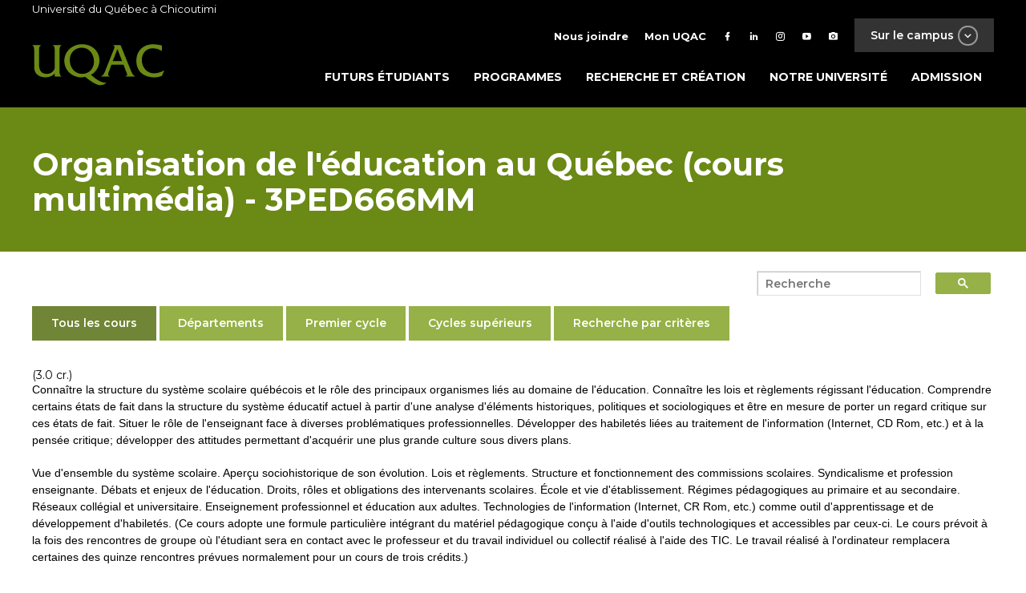

--- FILE ---
content_type: text/html; charset=utf-8
request_url: https://programmes.uqac.ca/3PED666MM
body_size: 8336
content:
<!DOCTYPE html PUBLIC "-//W3C//DTD XHTML 1.0 Transitional//EN" "https://www.w3.org/TR/xhtml1/DTD/xhtml1-transitional.dtd">
<html xmlns="https://www.w3.org/1999/xhtml">



<head>
<meta http-equiv="Content-Type" content="text/html; charset=utf-8" />
	<META HTTP-EQUIV="content-language" CONTENT="FR-CA" />
	<META NAME="keywords" CONTENT="CHICOUTIMI,UNIVERSITE,QUEBEC,CANADA,ETUDES,FRANCAIS,UQAC,SAGUENAY" />
	<META NAME="description" CONTENT="L'université du Québec à Chicoutimi dispense des programmes d'études variés de niveaux baccalauréat, maitrise et doctorat" />
	<meta name="verify-v1" content="Pw/W6GMlRcZ6vmZf7cdynGUXwtSxA2q4PPLwxnOGkP4=" >
    <META NAME="robots" CONTENT="INDEX,FOLLOW" />
            <meta name="viewport" content="width=device-width, initial-scale=1">
    <title>Cours - Université du Québec à Chicoutimi</title>
<link href="https://programmes.uqac.ca/css/theme_uqac.css" rel="stylesheet" type="text/css" />
<link href="https://programmes.uqac.ca/css/temporaire.css" rel="stylesheet" type="text/css" />
<script src="https://programmes.uqac.ca/js/jquery.min.js"></script>
<script src="https://programmes.uqac.ca/js/theme.js"></script>
<script src="https://programmes.uqac.ca/js/vendor.js"></script>
<link rel="apple-touch-icon" href="https://www.uqac.ca/images/ios-icon.png" />
</head>


<style type="text/css">

#retour_accueil a {
				 
				z-index:1;
				display:block;
				position:absolute;
				top:20px;
				height:60px;
				width:350px;
				border:0;}

</style>

<body class="page-template-default">
<div id="page" class="site">

<header id="uqac-site-masthead" class="uqac-site-header inverted" role="banner">
    <div class="top-container">
        <div class="container">
            Université du Québec à Chicoutimi
        </div>
    </div>
    <div class="main-nav-container">
        <div class="container">
            <div class="row top">
                <nav id="top-site-nav" role="navigation">
    <ul class="external-links">
        <li><a href="" class="">Sur le campus <span class="btn btn-transparent btn-x-small btn-white btn-icon btn-icon-circle mdi-chevron-down"></span></a></li>
    </ul>
    <div class="menu-top-menu-container">
	<ul id="top-menu" class="menu"><li id="menu-item-27" class="text-icon menu-item menu-item-type-post_type menu-item-object-page menu-item-27"><a href="https://www.uqac.ca/nous-joindre/"><i class="mdi mdi-phone"></i><span>Nous joindre</span></a></li>
		<li id="menu-item-34559" class="text-icon menu-item menu-item-type-custom menu-item-object-custom menu-item-34559"><a href="https://www.uqac.ca/mon-uqac"><i class="mdi mdi-account"></i><span>Mon UQAC</span></a></li>
		<li id="menu-item-8" class="facebook menu-item menu-item-type-custom menu-item-object-custom menu-item-8"><a target="_blank" rel="noopener" href="https://www.facebook.com/uqac.ca/"><i class="mdi mdi-facebook"></i></a></li>
		<li id="menu-item-11" class="linkedin menu-item menu-item-type-custom menu-item-object-custom menu-item-11"><a target="_blank" rel="noopener" href="https://www.linkedin.com/school/universit%C3%A9-du-qu%C3%A9bec-%C3%A0-chicoutimi/"><i class="mdi mdi-linkedin"></i></a></li>
		<li id="menu-item-9" class="twitter menu-item menu-item-type-custom menu-item-object-custom menu-item-9"><a target="_blank" rel="noopener" href="https://instagram.com/choisir_uqac"><i class="mdi mdi-instagram"></i></a></li>
		<li id="menu-item-10" class="youtube menu-item menu-item-type-custom menu-item-object-custom menu-item-10"><a target="_blank" rel="noopener" href="https://www.youtube.com/user/UQACvideo"><i class="mdi mdi-youtube-play"></i></a></li>
		<li id="menu-item-45186" class="menu-item menu-item-type-custom menu-item-object-custom menu-item-45186"><a title="flickr" href="https://www.flickr.com/photos/uqac/"><i class="mdi mdi-camera"></i></a></li>
	</ul>
	</div>
    <div class="external-links-menu inverted" style="display: none;">
    <div class="container">
        <div class="row top">
            <a href="https://www.uqac.ca" class="link-uqac"><img src="https://www.uqac.ca/wp-content/themes/uqac/assets/images/uqac.svg" alt="UQAC"></a>
        </div>
        <div class="row bottom">
            <div class="col col-7-of-12 left">
                <div class="row">
                                                                        <a href="https://www.uqac.ca/sept-iles" class="col-4-of-12 link" style="background-image: url('https://www.uqac.ca/wp-content/uploads/2018/04/051116_20h39_UQAC-2.1-petit-440x440.jpg');">
                                <div class="black-overlay"></div>
                                <div class="h5">Centre d'études de Sept-îles</div>
                            </a>
                                                    <a href="http://www.nad.ca" class="col-4-of-12 link" style="background-image: url('https://www.uqac.ca/wp-content/uploads/2018/04/Sail2-NAND_CMJN300-440x440.jpg');">
                                <div class="black-overlay"></div>
                                <div class="h5">École NAD-UQAC</div>
                            </a>
                                                    <a href="https://nikanite.uqac.ca/" class="col-4-of-12 link" style="background-image: url('https://www.uqac.ca/wp-content/uploads/2018/04/4385-galerie001-440x440.jpg');">
                                <div class="black-overlay"></div>
                                <div class="h5">Centre Nikanite</div>
                            </a>
                                                    <a href="http://cesam.uqac.ca/" class="col-4-of-12 link" style="background-image: url('https://www.uqac.ca/wp-content/uploads/2014/10/CESAM-Web-©123RF-440x300.jpg');">
                                <div class="black-overlay"></div>
                                <div class="h5">Formation continue</div>
                            </a>
                                                    <a href="http://sports.uqac.ca/" class="col-4-of-12 link" style="background-image: url('https://www.uqac.ca/wp-content/uploads/2018/04/pavillon-sportif-sur-le-campus.jpg');">
                                <div class="black-overlay"></div>
                                <div class="h5">Pavillon sportif</div>
                            </a>
                                                    <a href="http://elf.uqac.ca" class="col-4-of-12 link" style="background-image: url('https://www.uqac.ca/wp-content/uploads/2014/05/ELFCQ-Web-©Istock-440x300.jpg');">
                                <div class="black-overlay"></div>
                                <div class="h5">École de langue </div>
                            </a>
                                                            </div>
            </div>
            <div class="col col-5-of-12 right">
                <ul>
                                                                        <li>
                                <a href="https://www.uqac.ca/info-renos/" class="btn btn-semi-transparent btn-gray" draggable="false">
                                    <div class="text">Info rénos</div>
                                    <span class="btn btn-white btn-icon btn-icon-circle mdi-plus"></span>
                                </a>
                            </li>
                                                    <li>
                                <a href="https://www.uqac.ca/stages" class="btn btn-semi-transparent btn-gray" draggable="false">
                                    <div class="text">Stages et emplois</div>
                                    <span class="btn btn-white btn-icon btn-icon-circle mdi-plus"></span>
                                </a>
                            </li>
                                                    <li>
                                <a href="https://fuqac.ca/" class="btn btn-semi-transparent btn-gray" draggable="false">
                                    <div class="text">Fondation de l'UQAC</div>
                                    <span class="btn btn-white btn-icon btn-icon-circle mdi-plus"></span>
                                </a>
                            </li>
                                                    <li>
                                <a href="http://bibliotheque.uqac.ca" class="btn btn-semi-transparent btn-gray" draggable="false">
                                    <div class="text">Bibliothèque Paul-Émile-Boulet</div>
                                    <span class="btn btn-white btn-icon btn-icon-circle mdi-plus"></span>
                                </a>
                            </li>
                                                    <li>
                                <a href="https://www.uqac.ca/cliniques-universitaires/" class="btn btn-semi-transparent btn-gray" draggable="false">
                                    <div class="text">Cliniques universitaires</div>
                                    <span class="btn btn-white btn-icon btn-icon-circle mdi-plus"></span>
                                </a>
                            </li>
                                                    <li>
                                <a href="http://mageuqac.com/" class="btn btn-semi-transparent btn-gray" draggable="false">
                                    <div class="text">Association étudiante</div>
                                    <span class="btn btn-white btn-icon btn-icon-circle mdi-plus"></span>
                                </a>
                            </li>
                                                            </ul>
            </div>
        </div>
    </div>
</div></nav></div>
            <div class="row bottom">
                <a href="https://www.uqac.ca/" class="logo-site"><img src="https://www.uqac.ca/wp-content/themes/uqac/assets/images/uqac.svg" alt="UQAC"></a>
                <button class="menu-toggle uqac-site-menu-toggle" aria-controls="uqac-site-primary-menu" aria-expanded="false">
			<div class="hamburger">
        <span></span>
        <span></span>
        <span></span>
    </div>
</button>
<nav id="uqac-site-navigation" class="uqac-site-main-navigation" role="navigation">
    <div class="menu-menu-principal-container"><ul id="uqac-site-primary-menu" class="menu"><li id="menu-item-32" class="menu-item menu-item-type-post_type menu-item-object-page menu-item-32"><a href="https://www.uqac.ca/futurs-etudiants/">Futurs étudiants</a></li>
<li id="menu-item-31" class="menu-item menu-item-type-post_type menu-item-object-page menu-item-31"><a href="https://www.uqac.ca/programmes/">Programmes</a></li>
<li id="menu-item-30" class="menu-item menu-item-type-post_type menu-item-object-page menu-item-30"><a href="https://www.uqac.ca/recherche-et-creation/">Recherche et création</a></li>
<li id="menu-item-29" class="menu-item menu-item-type-post_type menu-item-object-page menu-item-has-children menu-item-29"><a href="https://www.uqac.ca/?page_id=18">Notre université</a>
<ul class="sub-menu">
	<li id="menu-item-213" class="menu-item menu-item-type-post_type menu-item-object-page menu-item-213"><a href="https://www.uqac.ca/uqac-en-bref/">UQAC en bref</a></li>
	<li id="menu-item-42768" class="menu-item menu-item-type-custom menu-item-object-custom menu-item-42768"><a href="https://fuqac.ca/">Fondation de lUQAC</a></li>
	<li id="menu-item-218" class="menu-item menu-item-type-post_type menu-item-object-page menu-item-218"><a href="https://www.uqac.ca/campus/">Campus</a></li>
	<li id="menu-item-199" class="menu-item menu-item-type-post_type menu-item-object-page menu-item-199"><a href="https://www.uqac.ca/direction-et-services/">Direction et services</a></li>
	<li id="menu-item-181" class="menu-item menu-item-type-post_type menu-item-object-page menu-item-181"><a href="https://www.uqac.ca/mission-vision-et-valeurs/">Mission, vision et valeurs</a></li>
	<li id="menu-item-46242" class="menu-item menu-item-type-custom menu-item-object-custom menu-item-46242"><a href="https://www.uqac.ca/dev-durable/">Vers un campus durable</a></li>
	<li id="menu-item-188" class="menu-item menu-item-type-post_type menu-item-object-page menu-item-188"><a href="https://www.uqac.ca/documents-officiels/">Documents officiels</a></li>
</ul>
</li>
<li id="menu-item-39273" class="menu-item menu-item-type-custom menu-item-object-custom menu-item-39273"><a href="https://www.uqac.ca/registraire/admission/">Admission</a></li>
</ul></div></nav><!-- #site-navigation -->
            </div>
        </div>
    </div>



<div id="partie_centrale">
	<div id="texte">

<script type="text/javascript">

  var _gaq = _gaq || [];
  _gaq.push(['_setAccount', 'UA-23826143-2']);
  _gaq.push(['_trackPageview']);

  (function() {
    var ga = document.createElement('script'); ga.type = 'text/javascript'; ga.async = true;
    ga.src = ('https:' == document.location.protocol ? 'https://ssl' : 'http://www') + '.google-analytics.com/ga.js';
    var s = document.getElementsByTagName('script')[0]; s.parentNode.insertBefore(ga, s);
  })();

</script><script type="text/javascript" src="https://programmes.uqac.ca/include/overlib/overlib.js"><!-- overLIB (c) Erik Bosrup --></script>
<div class="page-title inverted bg-green">
<div class="container">
	<div class="title">
		<h1>Organisation de l'&eacute;ducation au Qu&eacute;bec (cours multim&eacute;dia) - 3PED666MM</h1>
	</div>
</div>
</div>
</header>
</header>
<div class="grid">
	<div class="row">
		<main id="main" class="site-main" role="main">
			<div id="cadre">
				<div id="contenu">
									<script async src="https://cse.google.com/cse.js?cx=726f48bbf2e92410c">
</script>
<div class="recherche">
<div class="gcse-searchbox-only"></div>
</div>
					<ul class="section-menu" style="padding-left: 0px;">
						<a href="https://cours.uqac.ca">
							<li class="active btn" data-target="tous">
								Tous les cours            
							</li>
						</a>
						<a href="https://cours.uqac.ca/departements">
							<li class="btn" data-target="departements">
								Départements            
							</li>
						</a>
						<a href="https://cours.uqac.ca/premier-cycle">
							<li class="btn" data-target="premiercycle">
								Premier cycle           
							</li>
						</a>
						<a href="https://cours.uqac.ca/cycles-superieurs">
							<li class="btn" data-target="cyclessuperieurs">
								Cycles supérieurs           
							</li>
						</a>
						<a href="https://cours.uqac.ca/selection.html">
							<li class="btn" data-target="recherche">
								Recherche par critères           
							</li>
						</a>
					</ul>
					
</p>
(3.0 cr.)
<p>Conna&icirc;tre la structure du syst&egrave;me scolaire qu&eacute;b&eacute;cois et le r&ocirc;le des 
principaux organismes li&eacute;s au domaine de l'&eacute;ducation.  Conna&icirc;tre les lois et 
r&egrave;glements r&eacute;gissant l'&eacute;ducation.  Comprendre certains &eacute;tats de fait dans la 
structure du syst&egrave;me &eacute;ducatif actuel &agrave; partir d'une analyse d'&eacute;l&eacute;ments 
historiques, politiques et sociologiques et &ecirc;tre en mesure de porter un regard 
critique sur ces &eacute;tats de fait.  Situer le r&ocirc;le de l'enseignant face &agrave; diverses 
probl&eacute;matiques professionnelles.   D&eacute;velopper des habilet&eacute;s li&eacute;es au traitement 
de l'information (Internet, CD Rom, etc.) et &agrave; la pens&eacute;e critique;  d&eacute;velopper
des 
attitudes permettant d'acqu&eacute;rir une plus grande culture sous divers plans.</p><p>Vue d'ensemble du syst&egrave;me scolaire.  Aper&ccedil;u sociohistorique de son &eacute;volution.
 Lois et r&egrave;glements.  Structure et fonctionnement des commissions scolaires.
Syndicalisme et profession enseignante.  D&eacute;bats et enjeux de l'&eacute;ducation.
Droits, r&ocirc;les et obligations des intervenants scolaires.  &Eacute;cole et vie
d'&eacute;tablissement.  R&eacute;gimes p&eacute;dagogiques au primaire et au secondaire.  R&eacute;seaux
coll&eacute;gial et universitaire.  Enseignement professionnel et &eacute;ducation aux
adultes.  Technologies de l'information (Internet, CR Rom, etc.) comme outil
d'apprentissage et de d&eacute;veloppement d'habilet&eacute;s. (Ce cours adopte une formule
particuli&egrave;re int&eacute;grant du mat&eacute;riel p&eacute;dagogique con&ccedil;u &agrave; l'aide d'outils
technologiques et accessibles par ceux-ci.  Le cours pr&eacute;voit &agrave; la fois des
rencontres de groupe o&ugrave;  l'&eacute;tudiant sera en contact avec le professeur et du
travail individuel ou collectif r&eacute;alis&eacute; &agrave; l'aide des TIC. Le travail r&eacute;alis&eacute; &agrave;
l'ordinateur remplacera certaines des quinze rencontres pr&eacute;vues normalement pour
un cours de trois cr&eacute;dits.) </p>

<p>Formule p&eacute;dagogique : Atelier et/ou formation &agrave; distance</p>
<div id="date">(12/2025)</div>
<p><hr align=left></p><div id='app_dept'>
<h3>Appartenance départementale</h3><h6>Sc. &eacuteducation</h6></div>
<h3>Programmes dans lesquels se trouve ce cours</h3>
<div id='liste_prog'>
<table border='0' width='100%' cellpadding='0' cellspacing='0'>
<tr>
<td valign='top'><a href="https://programmes.uqac.ca/0609">0609</a></td>
<td valign='top'>Programme court de premier cycle en enseignement secondaire pour étudiants en séjour d'études</td>
</tr>
<tr>
<td valign='top'><a href="https://programmes.uqac.ca/4670">4670</a></td>
<td valign='top'>Certificat en formation de suppléants en milieu scolaire autochtone</td>
</tr>
<tr>
<td valign='top'><a href="https://programmes.uqac.ca/6633">6633</a></td>
<td valign='top'>Baccalauréat en enseignement professionnel</td>
</tr>
<tr>
<td valign='top'><a href="https://programmes.uqac.ca/7080">7080</a></td>
<td valign='top'>Baccalauréat en enseignement en adaptation scolaire et sociale</td>
</tr>
<tr>
<td valign='top'><a href="https://programmes.uqac.ca/7104">7104</a></td>
<td valign='top'>Baccalauréat en enseignement de l'anglais langue seconde</td>
</tr>
<tr>
<td valign='top'><a href="https://programmes.uqac.ca/7208">7208</a></td>
<td valign='top'>Baccalauréat en enseignement de l'éducation physique et à la santé</td>
</tr>
<tr>
<td valign='top'><a href="https://programmes.uqac.ca/7209">7209</a></td>
<td valign='top'>Baccalauréat en enseignement des arts</td>
</tr>
<tr>
<td valign='top'><a href="https://programmes.uqac.ca/7651">7651</a></td>
<td valign='top'>Baccalauréat en enseignement secondaire - profil français</td>
</tr>
<tr>
<td valign='top'><a href="https://programmes.uqac.ca/7653">7653</a></td>
<td valign='top'>Baccalauréat en enseignement secondaire - profil science et technologie</td>
</tr>
<tr>
<td valign='top'><a href="https://programmes.uqac.ca/7654">7654</a></td>
<td valign='top'>Baccalauréat en enseignement secondaire - profil mathématique</td>
</tr>
<tr>
<td valign='top'><a href="https://programmes.uqac.ca/7665">7665</a></td>
<td valign='top'>Baccalauréat en enseignement secondaire - profil univers social</td>
</tr>
<tr>
<td valign='top'><a href="https://programmes.uqac.ca/7991">7991</a></td>
<td valign='top'>Baccalauréat en éducation préscolaire et en enseignement primaire</td>
</tr>
<tr>
<td valign='top'><a href="https://programmes.uqac.ca/7992">7992</a></td>
<td valign='top'>Baccalauréat en éducation préscolaire et en enseignement primaire</td>
</tr>
</table>
</div>
<div id='liste_horaire'>
<h3>Ce cours est offert au trimestre suivant:</h3>
<h5>Hiver 2026</h5>
<p><span class='groupe'>Groupe 11 (Saguenay (campus principal))</span> - <a style='text-decoration: underline dotted;' href="javascript:void(0);" onmouseover="return overlib('Cours demandé par un secteur pour les besoins de sa clientèle mais auquel peut s\'inscrire un étudiant d\'un autre secteur aux conditions suivantes : le cours apparaît dans son programme de formation et il a suivi les cours préalables.',BGCOLOR, '#4B721C',FGCOLOR, '#EEEEEE');" onmouseout="return nd();">OUVERT              </a></p><table style="margin-top: -8px;margin-bottom: 12px;" border="0" cellpadding="0" cellspacing="0" width="100%"><tr>
<td class='petitmot'>du </td>
<td class='jour'>lundi</td>
<td class='date' nowrap>12-01-2026</td>
<td class='petitmot'>au</td>
<td class='jour'>lundi</td>
<td class='date' nowrap>27-04-2026</td>
<td class='petitmot'>de</td>
<td class='heure' nowrap>19:00</td>
<td class='petitmot'>à</td>
<td class='heure' nowrap>21:45</td>
<td class='local'>Local: </td>
<td align='left'  width='10%' nowrap>P1-7130</td><td class='localdesc' nowrap></td>
</tr>
</table>
</div>

</div> <!--fin de contenu-->
</div> <!--fin de cadre-->

<div id="pied">
</div>
</div>
</div>

<footer id="colophon" class="site-footer inverted" role="contentinfo" style="background-image: url('');">
    <div class="black-overlay"></div>
    <div class="grid top-footer">
        <div class="row">             <div class="col col-4-of-12 col-xs-12-of-12">                 <li id="text-3" class="widget widget_text"><h2 class="widgettitle">Université du Québec à Chicoutimi</h2> 			<div class="textwidget"><p>555, boulevard de l'Université<br> Chicoutimi (Québec)<br> Canada&nbsp; G7H 2B1</p> <p>418 545-5011<br> 1 800 463-9880 (sans frais)</p> <p><a class="btn btn-small btn-small-bigger-font btn-transparent btn-icon btn-icon-square mdi-google-maps" href="https://www.google.ca/maps/place/Universit%C3%A9+du+Qu%C3%A9bec+%C3%A0+Chicoutimi+-+UQAC/@48.420329,-71.0548387,17z/data=!3m1!4b1!4m5!3m4!1s0x4cc020b605bb7d3b:0xa610b1add725fa8e!8m2!3d48.420329!4d-71.05265" target="_blank" rel="noopener">Situer</a><a class="btn btn-small btn-transparent btn-small-bigger-font btn-icon btn-icon-square mdi-phone" href="https://repertoire.uqac.ca/" target="_blank" rel="noopener">Bottin</a></p> <p><a href="https://www.uqac.ca/heures-douverture/">Heures d'ouvertures</a></p> <p><a href="https://www.uqac.ca/dev-durable/">Vers un campus durable</a></p> </div> 		</li>             </div>             <div class="col col-4-of-12 col-xs-12-of-12">                 <li id="nav_menu-5" class="widget widget_nav_menu"><h2 class="widgettitle">En contact avec l'UQAC</h2> <div class="menu-menu-du-footer-container"><ul id="menu-menu-du-footer" class="menu"><li id="menu-item-48" class="btn btn-icon btn-small-bigger-font btn-small btn-icon-square mdi-school btn-transparent menu-item menu-item-type-custom menu-item-object-custom menu-item-48"><a href="http://www.aduqac.ca">Diplômés</a></li> <li id="menu-item-34257" class="btn btn-icon btn-small-bigger-font btn-small btn-icon-square mdi-microphone-variant btn-transparent menu-item menu-item-type-custom menu-item-object-custom menu-item-34257"><a href="https://www.uqac.ca/actualites/salle-de-presse">Médias</a></li> <li id="menu-item-127" class="btn btn-icon btn-small-bigger-font btn-small btn-icon-square mdi-currency-usd btn-transparent menu-item menu-item-type-custom menu-item-object-custom menu-item-127"><a href="https://www.uqac.ca/direction_services/sie/joindre.php">Partenaires d'affaires</a></li> <li id="menu-item-49" class="btn btn-icon btn-small-bigger-font btn-small btn-icon-square mdi-microscope btn-transparent menu-item menu-item-type-custom menu-item-object-custom menu-item-49"><a href="http://recherche.uqac.ca/partenariat/">Partenaires de recherche</a></li> <li id="menu-item-40789" class="btn btn-icon btn-small-bigger-font btn-small btn-icon-square mdi-account-group btn-transparent menu-item menu-item-type-custom menu-item-object-custom menu-item-40789"><a href="https://fuqac.ca/">Fondation de l'UQAC</a></li> <li id="menu-item-47" class="btn btn-icon btn-small-bigger-font btn-small btn-icon-square mdi-help btn-transparent menu-item menu-item-type-custom menu-item-object-custom menu-item-47"><a href="https://www.uqac.ca/info-scolaire">Professionnels de l'information scolaire</a></li> </ul></div></li>             </div>             <div class="col col-4-of-12 col-xs-12-of-12">                 <li id="nav_menu-4" class="widget widget_nav_menu"><h2 class="widgettitle">Suivez-nous</h2> <div class="menu-footer-media-sociaux-container"><ul id="menu-footer-media-sociaux" class="menu"><li id="menu-item-34687" class="btn btn-icon btn-small-bigger-font btn-small btn-icon-square mdi-youtube-play btn-transparent menu-item menu-item-type-custom menu-item-object-custom menu-item-34687"><a title="btn btn-icon btn-small-bigger-font btn-small btn-icon-square mdi-youtube-play btn-transparent" href="http://www.youtube.com/user/uqacvideo">YouTube</a></li> <li id="menu-item-34688" class="btn btn-icon btn-small-bigger-font btn-small btn-icon-square mdi-facebook btn-transparent menu-item menu-item-type-custom menu-item-object-custom menu-item-34688"><a href="https://www.facebook.com/uqac.ca/">Facebook</a></li> <li id="menu-item-34689" class="btn btn-icon btn-small-bigger-font btn-small btn-icon-square mdi-linkedin btn-transparent menu-item menu-item-type-custom menu-item-object-custom menu-item-34689"><a href="https://www.linkedin.com/school/universit%C3%A9-du-qu%C3%A9bec-%C3%A0-chicoutimi/">LinkedIn</a></li> <li id="menu-item-34690" class="btn btn-icon btn-small-bigger-font btn-small btn-icon-square mdi-instagram btn-transparent menu-item menu-item-type-custom menu-item-object-custom menu-item-34690"><a href="https://www.instagram.com/choisir_uqac/">Instagram</a></li> <li id="menu-item-45185" class="btn btn-icon btn-small-bigger-font btn-small btn-icon-square mdi-camera btn-transparent menu-item menu-item-type-custom menu-item-object-custom menu-item-45185"><a href="https://www.flickr.com/photos/uqac/">Flickr</a></li> </ul></div></li>             </div>         </div>        <div class="row">
            <div class="col col-4-of-12 col-xs-12-of-12 ">
                <li id="block-5" class="widget widget_block">
<div class="wp-block-group"><div class="wp-block-group__inner-container is-layout-flow wp-block-group-is-layout-flow"></div></div>
</li>
<li id="block-6" class="widget widget_block">
<div class="wp-block-group"><div class="wp-block-group__inner-container is-layout-flow wp-block-group-is-layout-flow"></div></div>
</li>
            </div>
            <div class="col col-4-of-12 col-xs-12-of-12">
                            </div>
            <div class="col col-4-of-12 col-xs-12-of-12">
                            </div>
        </div>
            </div>

    <div class="site-info">
        <div class="container">
            <span>
&copy; UQAC 2026.  Tous droits r&eacute;serv&eacute;s.
</span>
         </div>
    </div><!-- .site-info -->
</footer>




<script>
window.onload = demo;

function demo() {
    document.getElementById("gsc-i-id1").setAttribute("placeholder", "Recherche")
}
</script>

</body>
</html>
<script>	
	document.querySelectorAll("p").forEach(p => {
        if (p.innerText.includes("Extrait du système intégré de gestion")) {
            p.remove();
        }
    });
</script>